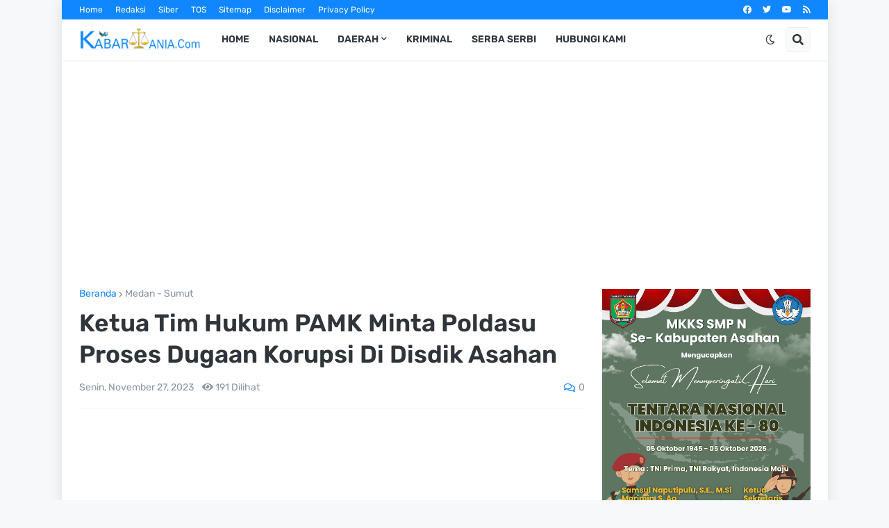

--- FILE ---
content_type: text/html; charset=utf-8
request_url: https://www.google.com/recaptcha/api2/aframe
body_size: 268
content:
<!DOCTYPE HTML><html><head><meta http-equiv="content-type" content="text/html; charset=UTF-8"></head><body><script nonce="j_5HOfrDw8G6jWxgCfakhg">/** Anti-fraud and anti-abuse applications only. See google.com/recaptcha */ try{var clients={'sodar':'https://pagead2.googlesyndication.com/pagead/sodar?'};window.addEventListener("message",function(a){try{if(a.source===window.parent){var b=JSON.parse(a.data);var c=clients[b['id']];if(c){var d=document.createElement('img');d.src=c+b['params']+'&rc='+(localStorage.getItem("rc::a")?sessionStorage.getItem("rc::b"):"");window.document.body.appendChild(d);sessionStorage.setItem("rc::e",parseInt(sessionStorage.getItem("rc::e")||0)+1);localStorage.setItem("rc::h",'1765211713384');}}}catch(b){}});window.parent.postMessage("_grecaptcha_ready", "*");}catch(b){}</script></body></html>